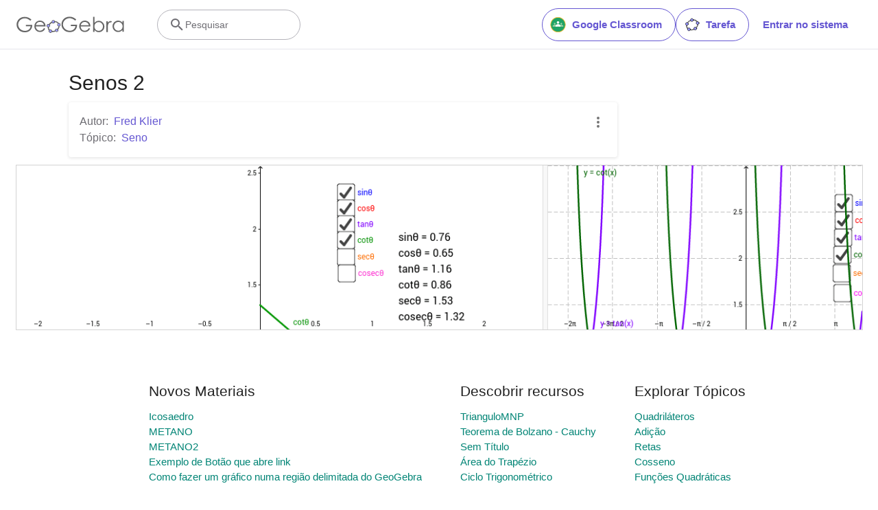

--- FILE ---
content_type: text/html; charset=utf-8
request_url: https://www.google.com/recaptcha/api2/aframe
body_size: 266
content:
<!DOCTYPE HTML><html><head><meta http-equiv="content-type" content="text/html; charset=UTF-8"></head><body><script nonce="jRrR0uTpLd8PgOaCmv4uSw">/** Anti-fraud and anti-abuse applications only. See google.com/recaptcha */ try{var clients={'sodar':'https://pagead2.googlesyndication.com/pagead/sodar?'};window.addEventListener("message",function(a){try{if(a.source===window.parent){var b=JSON.parse(a.data);var c=clients[b['id']];if(c){var d=document.createElement('img');d.src=c+b['params']+'&rc='+(localStorage.getItem("rc::a")?sessionStorage.getItem("rc::b"):"");window.document.body.appendChild(d);sessionStorage.setItem("rc::e",parseInt(sessionStorage.getItem("rc::e")||0)+1);localStorage.setItem("rc::h",'1768650105794');}}}catch(b){}});window.parent.postMessage("_grecaptcha_ready", "*");}catch(b){}</script></body></html>

--- FILE ---
content_type: text/plain
request_url: https://rtb.openx.net/openrtbb/prebidjs
body_size: -83
content:
{"id":"dee7928b-7842-4d26-b549-e106b7ba3294","nbr":0}